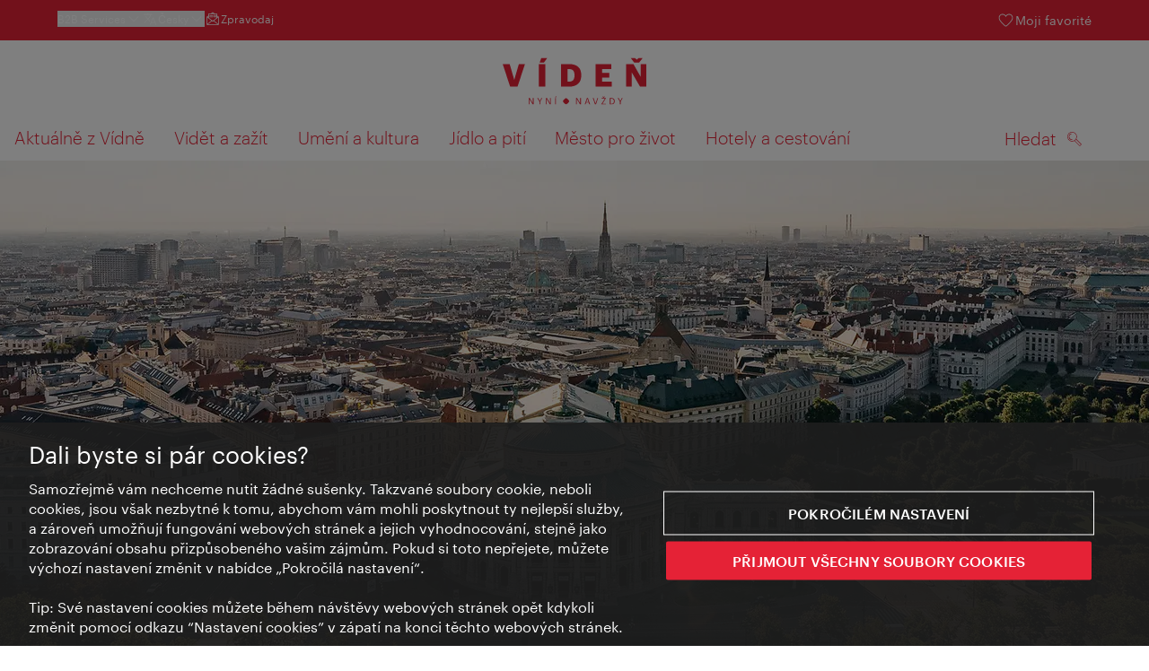

--- FILE ---
content_type: image/svg+xml
request_url: https://www.wien.info/assets/image/logos/Logo_cs_mit-Claim-centered.svg
body_size: 1558
content:
<svg id="Ebene_1" data-name="Ebene 1" xmlns="http://www.w3.org/2000/svg" viewBox="0 0 494.13 159.53"><defs><style>.cls-1{fill:#e52236}</style></defs><path class="cls-1" d="M403.15 159.53h2.67V150l6.93-12.39h-2.67l-5.52 10.18-5.73-10.18h-3l7.32 12.39zm-34.55 0h5.73c7.67 0 11.16-4.81 11.16-10.88v-.28c0-6.1-3.55-10.76-11.09-10.76h-5.8zm2.67-2.18v-17.59h3c6 0 8.49 3.55 8.49 8.61v.25c0 5.36-2.82 8.73-8.46 8.73zm-25.11-21.46h2.3l3.31-3.89H350l-2.6 1.78-2.65-1.78h-1.87zm-7 23.64h15.91v-2.27h-11.91L355.24 138v-.4h-15v2.18h11.31l-12.41 19.32zm-21.55 0h3.19l7.57-21.92h-2.51L319.31 157l-6.53-19.35h-2.64zm-26.11-19.71l3.8 11.28h-7.6zm-9.16 19.71h2.51l2.11-6.31H296l2.14 6.31h2.64l-7.42-21.92h-3.49zm-29.86 0H255v-18.79l11.07 18.79h3.06v-21.92h-2.54v18.12l-10.67-18.12h-3.46zm-71.83-23.64h1.9l3-3.89h-3.18zm-.18 23.64h2.66v-21.92h-2.66zm-31.67 0h2.54v-18.79l11.07 18.79h3.07v-21.92h-2.55v18.12l-10.67-18.12h-3.46zm-22.38 0h2.67V150l6.91-12.39h-2.66l-5.52 10.18-5.73-10.18h-3l7.33 12.39zm-36.79 0h2.55v-18.79l11.06 18.79h3.07v-21.92h-2.54v18.12L93.1 137.61h-3.47zM207.14 148.57c0 2.32 8.52 11 10.84 11s10.92-8.54 10.93-10.87-8.51-10.95-10.84-11-10.92 8.53-10.93 10.87M424.66 98.39h19.57V49.58l28.37 48.81h21.53V20.66h-19.46v43.81l-24.9-43.81h-25.11zm28.15-82.52h16.31L481.52 0h-13.81l-6.41 5.33L455 0h-14.14zM319.69 98.39h55.44V81.21h-33.26V67.08H367V51.21h-25.13V37.83h31.53V20.66h-53.71zm-119.21 0h28.16c27.39 0 41.74-14.68 41.74-38.92v-.87c0-24.14-14-37.94-41.64-37.94h-28.26zm22.39-17.18V37.83h4.9c13.48 0 19.35 6.31 19.35 21.1v.87c0 14.45-5.87 21.41-19.14 21.41zm-95.72-65.34h14.67L153 0h-20.31zm-2.94 82.52h22.51V20.66h-22.51zm-98.44 0H51.1l25.44-77.73H55.66L39.79 75.23 24 20.66H0z"/></svg>

--- FILE ---
content_type: image/svg+xml
request_url: https://www.wien.info/assets/image/icon/ds/minibar.svg
body_size: 1010
content:
<svg id="minibar" viewBox="0 0 24 24" xmlns="http://www.w3.org/2000/svg"><path fill-rule="evenodd" clip-rule="evenodd" d="M3.07 2.5a.5.5 0 01.5-.5h16.856a.5.5 0 01.5.5v19a.5.5 0 01-.5.5H3.57a.5.5 0 01-.5-.5v-19zm1 17.255V21h15.856v-1.245H4.07zm15.856-1H4.07V3h15.856v15.755zm-6.15-13.857a.5.5 0 01.5-.5h1.71a.5.5 0 01.5.5v3.477c0 .149.041.328.128.549.087.22.205.45.337.707l.01.019c.125.242.264.51.37.776.108.274.198.582.198.904v5.983a.5.5 0 01-.5.5h-3.796a.5.5 0 01-.5-.5V11.33c0-.322.09-.63.198-.904.106-.266.244-.533.368-.775l.011-.02c.133-.258.25-.488.338-.71.086-.221.128-.402.128-.554v-3.47zm1.71 1.035v-.535h-.71v.535h.71zm-.71 1h.71v1.442c0 .325.088.636.197.914.108.276.25.55.378.797l.002.004c.133.258.251.486.338.705.087.219.128.393.128.535v5.483h-2.796V11.33c0-.142.04-.316.128-.535a8.18 8.18 0 01.338-.706v-.001c.129-.248.271-.525.38-.803.109-.278.197-.591.197-.918V6.933zM6.967 8.027a.5.5 0 00-.5.5v2.26l.001.03a2.405 2.405 0 001.897 2.204v3.792H7.49a.5.5 0 100 1h2.76a.5.5 0 100-1h-.884v-3.79a2.405 2.405 0 001.905-2.236v-2.26a.5.5 0 00-.5-.5H6.967zm.5 2.743V9.027h2.803v1.743a1.406 1.406 0 01-2.803 0z" fill="currentColor"/></svg>

--- FILE ---
content_type: image/svg+xml
request_url: https://www.wien.info/assets/image/logos/Logo_cs_mit-Claim.svg
body_size: 2154
content:
<svg version="1.1" id="Ebene_1" xmlns="http://www.w3.org/2000/svg" xmlns:xlink="http://www.w3.org/1999/xlink" x="0" y="0" viewBox="0 0 160 54" xml:space="preserve"><defs><path id="SVGID_1_" d="M0 1.732h160v51.657H0z"/></defs><clipPath id="SVGID_2_"><use xlink:href="#SVGID_1_" overflow="visible"/></clipPath><path d="M29.023 53.389h.824v-6.085l3.584 6.085h.993v-7.097H33.6v5.867l-3.454-5.867h-1.122v7.097h-.001zm11.912 0h.863v-3.087l2.243-4.011h-.863l-1.787 3.296-1.856-3.296h-.973l2.372 4v3.098h.001zm7.247 0h.824v-6.085l3.584 6.085h.993v-7.097h-.824v5.867l-3.454-5.867h-1.121v7.097h-.002zm10.254 0h.863v-7.097h-.863v7.097zm.059-7.653h.615l.973-1.26H59.05l-.555 1.26zm23.258 7.653h.824v-6.085l3.584 6.085h.993v-7.097h-.824v5.867l-3.454-5.867h-1.121v7.097h-.002zm9.668 0h.813l.685-2.045h2.928l.695 2.045h.854l-2.402-7.097h-1.132l-2.441 7.097zm2.968-6.382l1.231 3.653h-2.462l1.231-3.653zm8.447 6.382h1.033l2.452-7.097h-.814l-2.114 6.264-2.115-6.264h-.853l2.411 7.097zm6.979 0h5.152v-.735h-3.852l3.911-6.233v-.13h-4.854v.705h3.663l-4.021 6.254v.139h.001zm2.273-7.653h.744l1.072-1.26h-.586l-.844.575-.844-.575h-.605l1.063 1.26zm8.13 6.949v-5.698h.963c1.955 0 2.75 1.151 2.75 2.789v.079c0 1.737-.913 2.829-2.739 2.829h-.974v.001zm-.864.704h1.857c2.482 0 3.613-1.558 3.613-3.524v-.089c0-1.976-1.151-3.484-3.593-3.484h-1.876v7.097h-.001zm11.187 0h.864v-3.087l2.243-4.011h-.864l-1.786 3.296-1.857-3.296h-.972l2.372 4v3.098zM67.074 49.839c-.004.753 2.759 3.547 3.508 3.551.753.003 3.537-2.766 3.54-3.519.003-.756-2.757-3.547-3.509-3.55-.744-.004-3.537 2.762-3.539 3.518" clip-path="url(#SVGID_2_)" fill="#e52236"/><path d="M8.343 33.592h8.203l8.238-25.171h-6.759l-5.14 17.672L7.78 8.421H0l8.343 25.171zm31.877 0h7.287V8.421H40.22v25.171zm.951-26.72h4.753l3.626-5.14h-6.583l-1.796 5.14zM72.167 28.03V13.983h1.584c4.365 0 6.266 2.042 6.266 6.83v.282c0 4.682-1.901 6.935-6.196 6.935h-1.654zm-7.252 5.562h9.117c8.872 0 13.519-4.753 13.519-12.603v-.282c0-7.815-4.542-12.286-13.483-12.286h-9.153v25.171zm38.601 0h17.954V28.03h-10.772v-4.577h8.132v-5.14h-8.132v-4.33h10.209V8.421h-17.39v25.171h-.001zm43.107-26.72h5.281l4.013-5.14h-4.471l-2.077 1.725-2.042-1.725h-4.576l3.872 5.14zm-9.118 26.72h6.337V17.786l9.188 15.806H160V8.421h-6.302v14.187l-8.062-14.187h-8.132v25.171h.001z" fill="#e52236"/></svg>

--- FILE ---
content_type: image/svg+xml
request_url: https://www.wien.info/assets/image/icon/ds/highchair.svg
body_size: 346
content:
<svg id="highchair" viewBox="0 0 24 24" xmlns="http://www.w3.org/2000/svg"><path fill-rule="evenodd" clip-rule="evenodd" d="M7.242 2.012a.5.5 0 01.596.38l1.054 4.764h7.715a.5.5 0 110 1h-.964l-.495 2.813.768 10.495a.5.5 0 11-.998.072l-.556-7.61H9.376l-.557 7.61a.5.5 0 11-.997-.073l.767-10.494-.524-2.985a.502.502 0 01-.039-.11L6.862 2.608a.5.5 0 01.38-.596zM9.11 8.156l.406 2.312h4.705l.406-2.312H9.11zm5.072 3.312H9.555l-.106 1.458h4.84l-.107-1.458z" fill="currentColor"/></svg>

--- FILE ---
content_type: image/svg+xml
request_url: https://www.wien.info/assets/image/icon/ds/info.svg
body_size: 312
content:
<svg id="info" viewBox="0 0 24 24" fill="none" xmlns="http://www.w3.org/2000/svg"><path d="M13 8.25a1 1 0 11-2 0 1 1 0 012 0z" fill="currentColor"/><path fill-rule="evenodd" clip-rule="evenodd" d="M12 4a8 8 0 100 16 8 8 0 000-16zm0-1a9 9 0 100 18 9 9 0 000-18z" fill="currentColor"/><path fill-rule="evenodd" clip-rule="evenodd" d="M12 17.125a.625.625 0 01-.625-.625v-5a.625.625 0 111.25 0v5c0 .345-.28.625-.625.625z" fill="currentColor"/></svg>

--- FILE ---
content_type: image/svg+xml
request_url: https://www.wien.info/assets/image/icon/ds/smart-tv.svg
body_size: 3125
content:
<svg id="smart-tv" viewBox="0 0 24 24" xmlns="http://www.w3.org/2000/svg"><path d="M13.99 10.581L9.56 8.027a.31.31 0 00-.315 0 .32.32 0 00-.16.275v5.11a.32.32 0 00.16.274c.046.029.103.04.155.04a.298.298 0 00.155-.04l4.428-2.555a.315.315 0 00.154-.275.328.328 0 00-.154-.275h.005zm-4.268 2.28V8.84l3.482 2.01-3.482 2.011z" fill="currentColor"/><path fill-rule="evenodd" clip-rule="evenodd" d="M9.625 7.919l4.831 2.787h-.22a.44.44 0 01-.19.533L9.62 13.794a.423.423 0 01-.22.058.423.423 0 01-.219-.058.445.445 0 01-.22-.382v-5.11a.445.445 0 01.664-.382zm4.225 2.727L9.498 8.134a.185.185 0 00-.188 0 .195.195 0 00-.1.168v5.11c0 .067.038.13.1.166l.003.002c.02.013.052.021.088.021a.175.175 0 00.088-.02l.004-.003 4.427-2.554a.19.19 0 00.093-.168.203.203 0 00-.096-.169l-.067-.041zM9.597 8.624l3.857 2.227-3.857 2.227V8.624zm.25.433v3.588l3.107-1.794-3.107-1.794z" fill="currentColor"/><path d="M18.893 15.937a.453.453 0 00-.453.453c0 .246.206.453.453.453a.457.457 0 00.452-.453.457.457 0 00-.452-.453zM17.277 14.316a.322.322 0 00-.017.447.305.305 0 00.441.017c.74-.687 1.679-.681 2.372-.005.126.126.326.12.447 0a.322.322 0 000-.447c-.934-.905-2.257-.917-3.243 0v-.012z" fill="currentColor"/><path d="M18.904 14.809c-.458 0-.848.16-1.157.47-.12.12-.12.32 0 .447.12.125.321.12.447 0a.941.941 0 01.71-.287c.292 0 .482.086.688.292a.318.318 0 00.223.098.29.29 0 00.218-.092.311.311 0 000-.447 1.503 1.503 0 00-1.134-.481h.005zM18.893 12.443c-.796 0-1.553.338-2.085.928a.317.317 0 00.023.447.317.317 0 00.447-.023c.824-.91 2.411-.916 3.236 0 .12.132.315.137.447.023a.322.322 0 00.023-.447 2.812 2.812 0 00-2.086-.922l-.005-.006z" fill="currentColor"/><path d="M21.241 11.378V5.065a.318.318 0 00-.315-.315H2.316A.318.318 0 002 5.065v11.571c0 .172.143.315.315.315h8.982v2.177H9.195a.318.318 0 00-.315.315c0 .172.143.315.315.315h4.846a.318.318 0 00.315-.315.318.318 0 00-.315-.315h-2.108v-2.177h3.54a4.092 4.092 0 003.431 1.868A4.102 4.102 0 0023 14.723a4.078 4.078 0 00-1.747-3.345h-.012zM2.631 16.32V5.381h17.98v5.636a4.002 4.002 0 00-1.718-.39 4.102 4.102 0 00-4.096 4.096c0 .567.115 1.106.327 1.598H2.63zm16.267 1.868a3.467 3.467 0 010-6.932 3.467 3.467 0 010 6.932z" fill="currentColor"/><path fill-rule="evenodd" clip-rule="evenodd" d="M1.875 5.065c0-.24.2-.44.44-.44h18.611c.241 0 .44.2.44.44v6.24a4.202 4.202 0 011.759 3.418 4.227 4.227 0 01-4.22 4.22 4.215 4.215 0 01-3.499-1.867h-3.348v1.927h1.983c.24 0 .44.2.44.44 0 .241-.2.44-.44.44H9.195c-.241 0-.44-.199-.44-.44 0-.24.199-.44.44-.44h1.977v-1.927H2.315c-.24 0-.44-.199-.44-.44V5.066zm19.338 6.438h-.097V5.065a.193.193 0 00-.19-.19H2.316a.193.193 0 00-.191.19v11.571c0 .103.087.19.19.19h9.107v2.427H9.195a.193.193 0 00-.19.19c0 .103.087.19.19.19h4.846c.103 0 .19-.087.19-.19a.193.193 0 00-.19-.19h-2.233v-2.427h3.733l.037.057a3.967 3.967 0 003.326 1.81 3.977 3.977 0 003.971-3.97c0-1.33-.657-2.501-1.662-3.22zM2.505 5.255h18.231v5.96l-.178-.085a3.876 3.876 0 00-1.665-.378 3.977 3.977 0 00-3.97 3.971 3.9 3.9 0 00.315 1.549l.075.174H2.505V5.256zm.25.25v10.691h12.183a4.16 4.16 0 01-.266-1.473 4.227 4.227 0 014.22-4.22c.57 0 1.105.117 1.594.321V5.505H2.756zm16.143 5.877a3.342 3.342 0 000 6.682 3.342 3.342 0 000-6.682zm-3.59 3.341a3.592 3.592 0 017.181 0 3.592 3.592 0 01-7.181 0z" fill="currentColor"/></svg>

--- FILE ---
content_type: image/svg+xml
request_url: https://www.wien.info/assets/image/icon/ds/room.svg
body_size: 251
content:
<svg id="room" viewBox="0 0 24 24" xmlns="http://www.w3.org/2000/svg"><path fill-rule="evenodd" clip-rule="evenodd" d="M6 3.5a.5.5 0 01.5-.5h7a.5.5 0 01.5.5V4h2.5a.5.5 0 01.5.5V20h2.5a.5.5 0 010 1h-3a.5.5 0 01-.5-.5V5h-2v15.5a.5.5 0 01-.5.5h-9a.5.5 0 010-1H6V3.5zM7 20h6V4H7v16z" fill="currentColor"/><path d="M12 12.25a.75.75 0 11-1.5 0 .75.75 0 011.5 0z" fill="currentColor"/></svg>

--- FILE ---
content_type: image/svg+xml
request_url: https://www.wien.info/assets/image/icon/ds/pet.svg
body_size: 2700
content:
<svg id="pet" viewBox="0 0 24 24" xmlns="http://www.w3.org/2000/svg"><path fill-rule="evenodd" clip-rule="evenodd" d="M7.354 17.4c-.072.648.045 1.111.253 1.364a.665.665 0 00.518.257c.245.014.552-.047.957-.165.148-.044.307-.095.477-.15.696-.224 1.557-.5 2.439-.5.881 0 1.743.276 2.44.5.17.055.33.106.48.15.404.118.713.18.958.165a.666.666 0 00.52-.257c.207-.253.324-.716.252-1.363-.07-.633-.314-1.363-.718-2.057-.813-1.399-2.198-2.536-3.926-2.536-1.73 0-3.117 1.137-3.931 2.536-.405.694-.649 1.425-.72 2.057zm-.146-2.56c.924-1.586 2.59-3.032 4.796-3.032 2.203 0 3.868 1.446 4.79 3.033.465.798.761 1.66.848 2.45.086.773-.021 1.558-.475 2.11a1.664 1.664 0 01-1.232.618c-.43.026-.88-.081-1.3-.204-.195-.057-.388-.119-.58-.18-.682-.217-1.349-.43-2.057-.43-.709 0-1.374.213-2.056.43-.191.061-.384.123-.579.18-.417.123-.867.23-1.296.204a1.662 1.662 0 01-1.231-.618c-.454-.551-.562-1.337-.476-2.11.087-.79.384-1.652.848-2.45zM17.399 11.798c-.008.34.108.57.27.693.163.122.416.17.74.068.325-.102.68-.344.963-.72.283-.378.417-.785.425-1.125.007-.34-.109-.57-.271-.692-.163-.122-.416-.17-.74-.068-.325.101-.68.343-.963.72-.283.377-.417.785-.424 1.124zm-1-.021c.012-.572.23-1.178.625-1.704.395-.525.918-.903 1.463-1.073.545-.17 1.154-.142 1.64.223.485.365.682.943.67 1.513-.013.571-.23 1.178-.626 1.703-.395.526-.918.903-1.463 1.074-.544.17-1.154.142-1.64-.223-.485-.365-.681-.943-.67-1.513zM4.204 10.705c.007.34.14.747.424 1.124.284.377.638.619.962.72.325.102.578.055.74-.068.163-.122.279-.351.271-.692-.007-.34-.14-.747-.424-1.124-.284-.377-.638-.619-.962-.72-.325-.102-.578-.055-.74.068-.163.122-.279.351-.271.692zm-1 .022c-.013-.57.184-1.148.67-1.514.485-.365 1.095-.393 1.639-.223.545.17 1.068.548 1.463 1.074.395.525.613 1.132.625 1.703.013.57-.184 1.148-.67 1.514-.485.365-1.095.393-1.64.223-.545-.17-1.067-.548-1.462-1.074-.395-.525-.613-1.132-.625-1.703zM13.552 8.351c.117.398.34.634.591.722.252.088.573.04.912-.198.337-.238.653-.646.839-1.178.185-.532.19-1.048.074-1.444-.116-.397-.34-.634-.59-.721-.253-.088-.574-.041-.912.197-.338.238-.654.646-.84 1.178-.185.532-.19 1.048-.074 1.444zm-.96.283c-.181-.619-.156-1.35.09-2.056.247-.706.68-1.295 1.207-1.666.526-.37 1.182-.546 1.817-.325.635.222 1.04.767 1.222 1.384.181.618.156 1.349-.09 2.055-.246.707-.68 1.295-1.207 1.666-.526.371-1.182.546-1.817.325-.635-.221-1.04-.766-1.221-1.383zM8.036 6.259c-.117.396-.111.912.074 1.444.186.532.502.94.84 1.178.338.238.659.285.91.198.253-.088.475-.325.592-.722.117-.396.11-.912-.075-1.444-.185-.532-.501-.94-.839-1.178-.338-.238-.66-.285-.911-.198-.252.088-.475.325-.591.722zm-.96-.282c.182-.617.587-1.163 1.222-1.384.635-.221 1.291-.046 1.817.325s.96.96 1.207 1.666c.246.707.271 1.437.09 2.055-.182.618-.587 1.163-1.222 1.384-.635.221-1.291.046-1.817-.325-.527-.371-.96-.96-1.207-1.666-.246-.707-.272-1.437-.09-2.055z" fill="currentColor"/></svg>